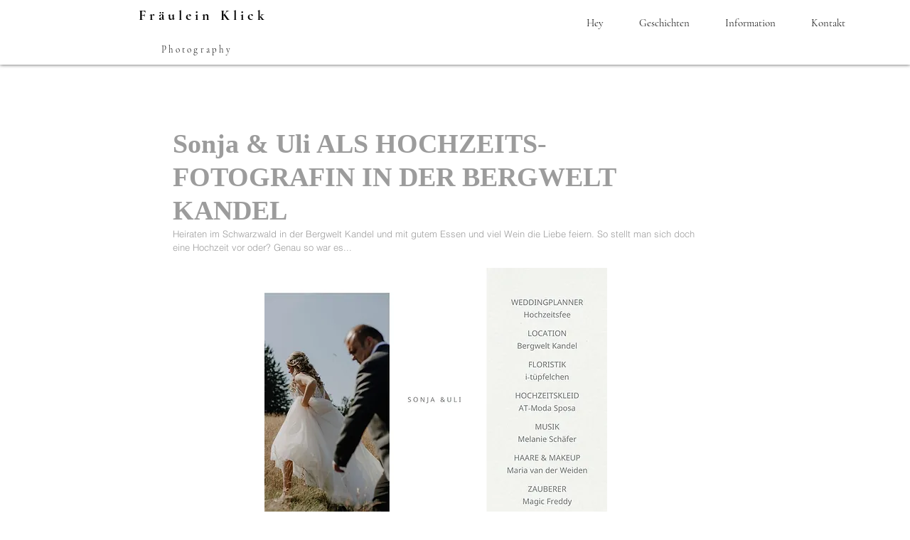

--- FILE ---
content_type: text/css; charset=utf-8
request_url: https://www.xn--frulein-klick-cfb.com/_serverless/pro-gallery-css-v4-server/layoutCss?ver=2&id=2s5sg-not-scoped&items=3462_5760_3840%7C3764_3840_5760%7C3667_5760_3840%7C3443_3840_5760%7C3552_5760_3840%7C3466_3541_5312%7C3472_5760_3840%7C3619_5394_3596%7C3664_3668_5502%7C3699_3104_4656%7C3757_5760_3840%7C3556_5760_3840%7C3560_5760_3840%7C3557_3840_5760%7C3742_3605_2403%7C3659_4517_3011%7C3588_2760_4140%7C3488_3840_5760%7C3410_2911_4367%7C3771_3625_5437&container=780.59375_938_2866.03125_720&options=gallerySizeType:px%7CenableInfiniteScroll:true%7CtitlePlacement:SHOW_ON_HOVER%7CimageMargin:5%7CisVertical:false%7CgridStyle:0%7CgalleryLayout:1%7CnumberOfImagesPerRow:0%7CgallerySizePx:300%7CcubeType:fill%7CgalleryThumbnailsAlignment:none
body_size: 179
content:
#pro-gallery-2s5sg-not-scoped [data-hook="item-container"][data-idx="0"].gallery-item-container{opacity: 1 !important;display: block !important;transition: opacity .2s ease !important;top: 0px !important;left: 0px !important;right: auto !important;height: 253px !important;width: 379px !important;} #pro-gallery-2s5sg-not-scoped [data-hook="item-container"][data-idx="0"] .gallery-item-common-info-outer{height: 100% !important;} #pro-gallery-2s5sg-not-scoped [data-hook="item-container"][data-idx="0"] .gallery-item-common-info{height: 100% !important;width: 100% !important;} #pro-gallery-2s5sg-not-scoped [data-hook="item-container"][data-idx="0"] .gallery-item-wrapper{width: 379px !important;height: 253px !important;margin: 0 !important;} #pro-gallery-2s5sg-not-scoped [data-hook="item-container"][data-idx="0"] .gallery-item-content{width: 379px !important;height: 253px !important;margin: 0px 0px !important;opacity: 1 !important;} #pro-gallery-2s5sg-not-scoped [data-hook="item-container"][data-idx="0"] .gallery-item-hover{width: 379px !important;height: 253px !important;opacity: 1 !important;} #pro-gallery-2s5sg-not-scoped [data-hook="item-container"][data-idx="0"] .item-hover-flex-container{width: 379px !important;height: 253px !important;margin: 0px 0px !important;opacity: 1 !important;} #pro-gallery-2s5sg-not-scoped [data-hook="item-container"][data-idx="0"] .gallery-item-wrapper img{width: 100% !important;height: 100% !important;opacity: 1 !important;} #pro-gallery-2s5sg-not-scoped [data-hook="item-container"][data-idx="1"].gallery-item-container{opacity: 1 !important;display: block !important;transition: opacity .2s ease !important;top: 0px !important;left: 384px !important;right: auto !important;height: 253px !important;width: 169px !important;} #pro-gallery-2s5sg-not-scoped [data-hook="item-container"][data-idx="1"] .gallery-item-common-info-outer{height: 100% !important;} #pro-gallery-2s5sg-not-scoped [data-hook="item-container"][data-idx="1"] .gallery-item-common-info{height: 100% !important;width: 100% !important;} #pro-gallery-2s5sg-not-scoped [data-hook="item-container"][data-idx="1"] .gallery-item-wrapper{width: 169px !important;height: 253px !important;margin: 0 !important;} #pro-gallery-2s5sg-not-scoped [data-hook="item-container"][data-idx="1"] .gallery-item-content{width: 169px !important;height: 253px !important;margin: 0px 0px !important;opacity: 1 !important;} #pro-gallery-2s5sg-not-scoped [data-hook="item-container"][data-idx="1"] .gallery-item-hover{width: 169px !important;height: 253px !important;opacity: 1 !important;} #pro-gallery-2s5sg-not-scoped [data-hook="item-container"][data-idx="1"] .item-hover-flex-container{width: 169px !important;height: 253px !important;margin: 0px 0px !important;opacity: 1 !important;} #pro-gallery-2s5sg-not-scoped [data-hook="item-container"][data-idx="1"] .gallery-item-wrapper img{width: 100% !important;height: 100% !important;opacity: 1 !important;} #pro-gallery-2s5sg-not-scoped [data-hook="item-container"][data-idx="2"].gallery-item-container{opacity: 1 !important;display: block !important;transition: opacity .2s ease !important;top: 0px !important;left: 558px !important;right: auto !important;height: 253px !important;width: 380px !important;} #pro-gallery-2s5sg-not-scoped [data-hook="item-container"][data-idx="2"] .gallery-item-common-info-outer{height: 100% !important;} #pro-gallery-2s5sg-not-scoped [data-hook="item-container"][data-idx="2"] .gallery-item-common-info{height: 100% !important;width: 100% !important;} #pro-gallery-2s5sg-not-scoped [data-hook="item-container"][data-idx="2"] .gallery-item-wrapper{width: 380px !important;height: 253px !important;margin: 0 !important;} #pro-gallery-2s5sg-not-scoped [data-hook="item-container"][data-idx="2"] .gallery-item-content{width: 380px !important;height: 253px !important;margin: 0px 0px !important;opacity: 1 !important;} #pro-gallery-2s5sg-not-scoped [data-hook="item-container"][data-idx="2"] .gallery-item-hover{width: 380px !important;height: 253px !important;opacity: 1 !important;} #pro-gallery-2s5sg-not-scoped [data-hook="item-container"][data-idx="2"] .item-hover-flex-container{width: 380px !important;height: 253px !important;margin: 0px 0px !important;opacity: 1 !important;} #pro-gallery-2s5sg-not-scoped [data-hook="item-container"][data-idx="2"] .gallery-item-wrapper img{width: 100% !important;height: 100% !important;opacity: 1 !important;} #pro-gallery-2s5sg-not-scoped [data-hook="item-container"][data-idx="3"]{display: none !important;} #pro-gallery-2s5sg-not-scoped [data-hook="item-container"][data-idx="4"]{display: none !important;} #pro-gallery-2s5sg-not-scoped [data-hook="item-container"][data-idx="5"]{display: none !important;} #pro-gallery-2s5sg-not-scoped [data-hook="item-container"][data-idx="6"]{display: none !important;} #pro-gallery-2s5sg-not-scoped [data-hook="item-container"][data-idx="7"]{display: none !important;} #pro-gallery-2s5sg-not-scoped [data-hook="item-container"][data-idx="8"]{display: none !important;} #pro-gallery-2s5sg-not-scoped [data-hook="item-container"][data-idx="9"]{display: none !important;} #pro-gallery-2s5sg-not-scoped [data-hook="item-container"][data-idx="10"]{display: none !important;} #pro-gallery-2s5sg-not-scoped [data-hook="item-container"][data-idx="11"]{display: none !important;} #pro-gallery-2s5sg-not-scoped [data-hook="item-container"][data-idx="12"]{display: none !important;} #pro-gallery-2s5sg-not-scoped [data-hook="item-container"][data-idx="13"]{display: none !important;} #pro-gallery-2s5sg-not-scoped [data-hook="item-container"][data-idx="14"]{display: none !important;} #pro-gallery-2s5sg-not-scoped [data-hook="item-container"][data-idx="15"]{display: none !important;} #pro-gallery-2s5sg-not-scoped [data-hook="item-container"][data-idx="16"]{display: none !important;} #pro-gallery-2s5sg-not-scoped [data-hook="item-container"][data-idx="17"]{display: none !important;} #pro-gallery-2s5sg-not-scoped [data-hook="item-container"][data-idx="18"]{display: none !important;} #pro-gallery-2s5sg-not-scoped [data-hook="item-container"][data-idx="19"]{display: none !important;} #pro-gallery-2s5sg-not-scoped .pro-gallery-prerender{height:2158.761205451802px !important;}#pro-gallery-2s5sg-not-scoped {height:2158.761205451802px !important; width:938px !important;}#pro-gallery-2s5sg-not-scoped .pro-gallery-margin-container {height:2158.761205451802px !important;}#pro-gallery-2s5sg-not-scoped .pro-gallery {height:2158.761205451802px !important; width:938px !important;}#pro-gallery-2s5sg-not-scoped .pro-gallery-parent-container {height:2158.761205451802px !important; width:943px !important;}